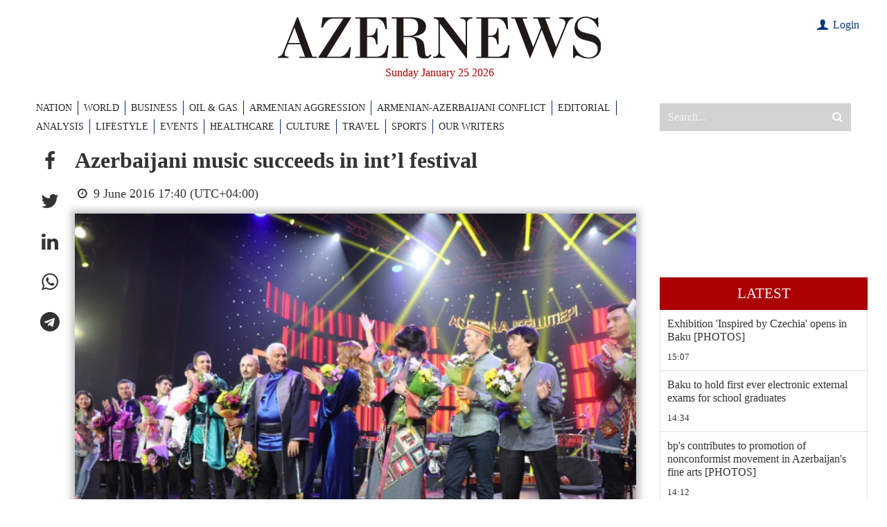

--- FILE ---
content_type: text/html; charset=utf-8
request_url: https://www.google.com/recaptcha/api2/anchor?ar=1&k=6LfSN3YiAAAAAOFxvmOlzTL3__nZ2cXx9rP4izIa&co=aHR0cHM6Ly93d3cuYXplcm5ld3MuYXo6NDQz&hl=en&v=PoyoqOPhxBO7pBk68S4YbpHZ&size=invisible&anchor-ms=20000&execute-ms=30000&cb=q57n0cwu4lqf
body_size: 48852
content:
<!DOCTYPE HTML><html dir="ltr" lang="en"><head><meta http-equiv="Content-Type" content="text/html; charset=UTF-8">
<meta http-equiv="X-UA-Compatible" content="IE=edge">
<title>reCAPTCHA</title>
<style type="text/css">
/* cyrillic-ext */
@font-face {
  font-family: 'Roboto';
  font-style: normal;
  font-weight: 400;
  font-stretch: 100%;
  src: url(//fonts.gstatic.com/s/roboto/v48/KFO7CnqEu92Fr1ME7kSn66aGLdTylUAMa3GUBHMdazTgWw.woff2) format('woff2');
  unicode-range: U+0460-052F, U+1C80-1C8A, U+20B4, U+2DE0-2DFF, U+A640-A69F, U+FE2E-FE2F;
}
/* cyrillic */
@font-face {
  font-family: 'Roboto';
  font-style: normal;
  font-weight: 400;
  font-stretch: 100%;
  src: url(//fonts.gstatic.com/s/roboto/v48/KFO7CnqEu92Fr1ME7kSn66aGLdTylUAMa3iUBHMdazTgWw.woff2) format('woff2');
  unicode-range: U+0301, U+0400-045F, U+0490-0491, U+04B0-04B1, U+2116;
}
/* greek-ext */
@font-face {
  font-family: 'Roboto';
  font-style: normal;
  font-weight: 400;
  font-stretch: 100%;
  src: url(//fonts.gstatic.com/s/roboto/v48/KFO7CnqEu92Fr1ME7kSn66aGLdTylUAMa3CUBHMdazTgWw.woff2) format('woff2');
  unicode-range: U+1F00-1FFF;
}
/* greek */
@font-face {
  font-family: 'Roboto';
  font-style: normal;
  font-weight: 400;
  font-stretch: 100%;
  src: url(//fonts.gstatic.com/s/roboto/v48/KFO7CnqEu92Fr1ME7kSn66aGLdTylUAMa3-UBHMdazTgWw.woff2) format('woff2');
  unicode-range: U+0370-0377, U+037A-037F, U+0384-038A, U+038C, U+038E-03A1, U+03A3-03FF;
}
/* math */
@font-face {
  font-family: 'Roboto';
  font-style: normal;
  font-weight: 400;
  font-stretch: 100%;
  src: url(//fonts.gstatic.com/s/roboto/v48/KFO7CnqEu92Fr1ME7kSn66aGLdTylUAMawCUBHMdazTgWw.woff2) format('woff2');
  unicode-range: U+0302-0303, U+0305, U+0307-0308, U+0310, U+0312, U+0315, U+031A, U+0326-0327, U+032C, U+032F-0330, U+0332-0333, U+0338, U+033A, U+0346, U+034D, U+0391-03A1, U+03A3-03A9, U+03B1-03C9, U+03D1, U+03D5-03D6, U+03F0-03F1, U+03F4-03F5, U+2016-2017, U+2034-2038, U+203C, U+2040, U+2043, U+2047, U+2050, U+2057, U+205F, U+2070-2071, U+2074-208E, U+2090-209C, U+20D0-20DC, U+20E1, U+20E5-20EF, U+2100-2112, U+2114-2115, U+2117-2121, U+2123-214F, U+2190, U+2192, U+2194-21AE, U+21B0-21E5, U+21F1-21F2, U+21F4-2211, U+2213-2214, U+2216-22FF, U+2308-230B, U+2310, U+2319, U+231C-2321, U+2336-237A, U+237C, U+2395, U+239B-23B7, U+23D0, U+23DC-23E1, U+2474-2475, U+25AF, U+25B3, U+25B7, U+25BD, U+25C1, U+25CA, U+25CC, U+25FB, U+266D-266F, U+27C0-27FF, U+2900-2AFF, U+2B0E-2B11, U+2B30-2B4C, U+2BFE, U+3030, U+FF5B, U+FF5D, U+1D400-1D7FF, U+1EE00-1EEFF;
}
/* symbols */
@font-face {
  font-family: 'Roboto';
  font-style: normal;
  font-weight: 400;
  font-stretch: 100%;
  src: url(//fonts.gstatic.com/s/roboto/v48/KFO7CnqEu92Fr1ME7kSn66aGLdTylUAMaxKUBHMdazTgWw.woff2) format('woff2');
  unicode-range: U+0001-000C, U+000E-001F, U+007F-009F, U+20DD-20E0, U+20E2-20E4, U+2150-218F, U+2190, U+2192, U+2194-2199, U+21AF, U+21E6-21F0, U+21F3, U+2218-2219, U+2299, U+22C4-22C6, U+2300-243F, U+2440-244A, U+2460-24FF, U+25A0-27BF, U+2800-28FF, U+2921-2922, U+2981, U+29BF, U+29EB, U+2B00-2BFF, U+4DC0-4DFF, U+FFF9-FFFB, U+10140-1018E, U+10190-1019C, U+101A0, U+101D0-101FD, U+102E0-102FB, U+10E60-10E7E, U+1D2C0-1D2D3, U+1D2E0-1D37F, U+1F000-1F0FF, U+1F100-1F1AD, U+1F1E6-1F1FF, U+1F30D-1F30F, U+1F315, U+1F31C, U+1F31E, U+1F320-1F32C, U+1F336, U+1F378, U+1F37D, U+1F382, U+1F393-1F39F, U+1F3A7-1F3A8, U+1F3AC-1F3AF, U+1F3C2, U+1F3C4-1F3C6, U+1F3CA-1F3CE, U+1F3D4-1F3E0, U+1F3ED, U+1F3F1-1F3F3, U+1F3F5-1F3F7, U+1F408, U+1F415, U+1F41F, U+1F426, U+1F43F, U+1F441-1F442, U+1F444, U+1F446-1F449, U+1F44C-1F44E, U+1F453, U+1F46A, U+1F47D, U+1F4A3, U+1F4B0, U+1F4B3, U+1F4B9, U+1F4BB, U+1F4BF, U+1F4C8-1F4CB, U+1F4D6, U+1F4DA, U+1F4DF, U+1F4E3-1F4E6, U+1F4EA-1F4ED, U+1F4F7, U+1F4F9-1F4FB, U+1F4FD-1F4FE, U+1F503, U+1F507-1F50B, U+1F50D, U+1F512-1F513, U+1F53E-1F54A, U+1F54F-1F5FA, U+1F610, U+1F650-1F67F, U+1F687, U+1F68D, U+1F691, U+1F694, U+1F698, U+1F6AD, U+1F6B2, U+1F6B9-1F6BA, U+1F6BC, U+1F6C6-1F6CF, U+1F6D3-1F6D7, U+1F6E0-1F6EA, U+1F6F0-1F6F3, U+1F6F7-1F6FC, U+1F700-1F7FF, U+1F800-1F80B, U+1F810-1F847, U+1F850-1F859, U+1F860-1F887, U+1F890-1F8AD, U+1F8B0-1F8BB, U+1F8C0-1F8C1, U+1F900-1F90B, U+1F93B, U+1F946, U+1F984, U+1F996, U+1F9E9, U+1FA00-1FA6F, U+1FA70-1FA7C, U+1FA80-1FA89, U+1FA8F-1FAC6, U+1FACE-1FADC, U+1FADF-1FAE9, U+1FAF0-1FAF8, U+1FB00-1FBFF;
}
/* vietnamese */
@font-face {
  font-family: 'Roboto';
  font-style: normal;
  font-weight: 400;
  font-stretch: 100%;
  src: url(//fonts.gstatic.com/s/roboto/v48/KFO7CnqEu92Fr1ME7kSn66aGLdTylUAMa3OUBHMdazTgWw.woff2) format('woff2');
  unicode-range: U+0102-0103, U+0110-0111, U+0128-0129, U+0168-0169, U+01A0-01A1, U+01AF-01B0, U+0300-0301, U+0303-0304, U+0308-0309, U+0323, U+0329, U+1EA0-1EF9, U+20AB;
}
/* latin-ext */
@font-face {
  font-family: 'Roboto';
  font-style: normal;
  font-weight: 400;
  font-stretch: 100%;
  src: url(//fonts.gstatic.com/s/roboto/v48/KFO7CnqEu92Fr1ME7kSn66aGLdTylUAMa3KUBHMdazTgWw.woff2) format('woff2');
  unicode-range: U+0100-02BA, U+02BD-02C5, U+02C7-02CC, U+02CE-02D7, U+02DD-02FF, U+0304, U+0308, U+0329, U+1D00-1DBF, U+1E00-1E9F, U+1EF2-1EFF, U+2020, U+20A0-20AB, U+20AD-20C0, U+2113, U+2C60-2C7F, U+A720-A7FF;
}
/* latin */
@font-face {
  font-family: 'Roboto';
  font-style: normal;
  font-weight: 400;
  font-stretch: 100%;
  src: url(//fonts.gstatic.com/s/roboto/v48/KFO7CnqEu92Fr1ME7kSn66aGLdTylUAMa3yUBHMdazQ.woff2) format('woff2');
  unicode-range: U+0000-00FF, U+0131, U+0152-0153, U+02BB-02BC, U+02C6, U+02DA, U+02DC, U+0304, U+0308, U+0329, U+2000-206F, U+20AC, U+2122, U+2191, U+2193, U+2212, U+2215, U+FEFF, U+FFFD;
}
/* cyrillic-ext */
@font-face {
  font-family: 'Roboto';
  font-style: normal;
  font-weight: 500;
  font-stretch: 100%;
  src: url(//fonts.gstatic.com/s/roboto/v48/KFO7CnqEu92Fr1ME7kSn66aGLdTylUAMa3GUBHMdazTgWw.woff2) format('woff2');
  unicode-range: U+0460-052F, U+1C80-1C8A, U+20B4, U+2DE0-2DFF, U+A640-A69F, U+FE2E-FE2F;
}
/* cyrillic */
@font-face {
  font-family: 'Roboto';
  font-style: normal;
  font-weight: 500;
  font-stretch: 100%;
  src: url(//fonts.gstatic.com/s/roboto/v48/KFO7CnqEu92Fr1ME7kSn66aGLdTylUAMa3iUBHMdazTgWw.woff2) format('woff2');
  unicode-range: U+0301, U+0400-045F, U+0490-0491, U+04B0-04B1, U+2116;
}
/* greek-ext */
@font-face {
  font-family: 'Roboto';
  font-style: normal;
  font-weight: 500;
  font-stretch: 100%;
  src: url(//fonts.gstatic.com/s/roboto/v48/KFO7CnqEu92Fr1ME7kSn66aGLdTylUAMa3CUBHMdazTgWw.woff2) format('woff2');
  unicode-range: U+1F00-1FFF;
}
/* greek */
@font-face {
  font-family: 'Roboto';
  font-style: normal;
  font-weight: 500;
  font-stretch: 100%;
  src: url(//fonts.gstatic.com/s/roboto/v48/KFO7CnqEu92Fr1ME7kSn66aGLdTylUAMa3-UBHMdazTgWw.woff2) format('woff2');
  unicode-range: U+0370-0377, U+037A-037F, U+0384-038A, U+038C, U+038E-03A1, U+03A3-03FF;
}
/* math */
@font-face {
  font-family: 'Roboto';
  font-style: normal;
  font-weight: 500;
  font-stretch: 100%;
  src: url(//fonts.gstatic.com/s/roboto/v48/KFO7CnqEu92Fr1ME7kSn66aGLdTylUAMawCUBHMdazTgWw.woff2) format('woff2');
  unicode-range: U+0302-0303, U+0305, U+0307-0308, U+0310, U+0312, U+0315, U+031A, U+0326-0327, U+032C, U+032F-0330, U+0332-0333, U+0338, U+033A, U+0346, U+034D, U+0391-03A1, U+03A3-03A9, U+03B1-03C9, U+03D1, U+03D5-03D6, U+03F0-03F1, U+03F4-03F5, U+2016-2017, U+2034-2038, U+203C, U+2040, U+2043, U+2047, U+2050, U+2057, U+205F, U+2070-2071, U+2074-208E, U+2090-209C, U+20D0-20DC, U+20E1, U+20E5-20EF, U+2100-2112, U+2114-2115, U+2117-2121, U+2123-214F, U+2190, U+2192, U+2194-21AE, U+21B0-21E5, U+21F1-21F2, U+21F4-2211, U+2213-2214, U+2216-22FF, U+2308-230B, U+2310, U+2319, U+231C-2321, U+2336-237A, U+237C, U+2395, U+239B-23B7, U+23D0, U+23DC-23E1, U+2474-2475, U+25AF, U+25B3, U+25B7, U+25BD, U+25C1, U+25CA, U+25CC, U+25FB, U+266D-266F, U+27C0-27FF, U+2900-2AFF, U+2B0E-2B11, U+2B30-2B4C, U+2BFE, U+3030, U+FF5B, U+FF5D, U+1D400-1D7FF, U+1EE00-1EEFF;
}
/* symbols */
@font-face {
  font-family: 'Roboto';
  font-style: normal;
  font-weight: 500;
  font-stretch: 100%;
  src: url(//fonts.gstatic.com/s/roboto/v48/KFO7CnqEu92Fr1ME7kSn66aGLdTylUAMaxKUBHMdazTgWw.woff2) format('woff2');
  unicode-range: U+0001-000C, U+000E-001F, U+007F-009F, U+20DD-20E0, U+20E2-20E4, U+2150-218F, U+2190, U+2192, U+2194-2199, U+21AF, U+21E6-21F0, U+21F3, U+2218-2219, U+2299, U+22C4-22C6, U+2300-243F, U+2440-244A, U+2460-24FF, U+25A0-27BF, U+2800-28FF, U+2921-2922, U+2981, U+29BF, U+29EB, U+2B00-2BFF, U+4DC0-4DFF, U+FFF9-FFFB, U+10140-1018E, U+10190-1019C, U+101A0, U+101D0-101FD, U+102E0-102FB, U+10E60-10E7E, U+1D2C0-1D2D3, U+1D2E0-1D37F, U+1F000-1F0FF, U+1F100-1F1AD, U+1F1E6-1F1FF, U+1F30D-1F30F, U+1F315, U+1F31C, U+1F31E, U+1F320-1F32C, U+1F336, U+1F378, U+1F37D, U+1F382, U+1F393-1F39F, U+1F3A7-1F3A8, U+1F3AC-1F3AF, U+1F3C2, U+1F3C4-1F3C6, U+1F3CA-1F3CE, U+1F3D4-1F3E0, U+1F3ED, U+1F3F1-1F3F3, U+1F3F5-1F3F7, U+1F408, U+1F415, U+1F41F, U+1F426, U+1F43F, U+1F441-1F442, U+1F444, U+1F446-1F449, U+1F44C-1F44E, U+1F453, U+1F46A, U+1F47D, U+1F4A3, U+1F4B0, U+1F4B3, U+1F4B9, U+1F4BB, U+1F4BF, U+1F4C8-1F4CB, U+1F4D6, U+1F4DA, U+1F4DF, U+1F4E3-1F4E6, U+1F4EA-1F4ED, U+1F4F7, U+1F4F9-1F4FB, U+1F4FD-1F4FE, U+1F503, U+1F507-1F50B, U+1F50D, U+1F512-1F513, U+1F53E-1F54A, U+1F54F-1F5FA, U+1F610, U+1F650-1F67F, U+1F687, U+1F68D, U+1F691, U+1F694, U+1F698, U+1F6AD, U+1F6B2, U+1F6B9-1F6BA, U+1F6BC, U+1F6C6-1F6CF, U+1F6D3-1F6D7, U+1F6E0-1F6EA, U+1F6F0-1F6F3, U+1F6F7-1F6FC, U+1F700-1F7FF, U+1F800-1F80B, U+1F810-1F847, U+1F850-1F859, U+1F860-1F887, U+1F890-1F8AD, U+1F8B0-1F8BB, U+1F8C0-1F8C1, U+1F900-1F90B, U+1F93B, U+1F946, U+1F984, U+1F996, U+1F9E9, U+1FA00-1FA6F, U+1FA70-1FA7C, U+1FA80-1FA89, U+1FA8F-1FAC6, U+1FACE-1FADC, U+1FADF-1FAE9, U+1FAF0-1FAF8, U+1FB00-1FBFF;
}
/* vietnamese */
@font-face {
  font-family: 'Roboto';
  font-style: normal;
  font-weight: 500;
  font-stretch: 100%;
  src: url(//fonts.gstatic.com/s/roboto/v48/KFO7CnqEu92Fr1ME7kSn66aGLdTylUAMa3OUBHMdazTgWw.woff2) format('woff2');
  unicode-range: U+0102-0103, U+0110-0111, U+0128-0129, U+0168-0169, U+01A0-01A1, U+01AF-01B0, U+0300-0301, U+0303-0304, U+0308-0309, U+0323, U+0329, U+1EA0-1EF9, U+20AB;
}
/* latin-ext */
@font-face {
  font-family: 'Roboto';
  font-style: normal;
  font-weight: 500;
  font-stretch: 100%;
  src: url(//fonts.gstatic.com/s/roboto/v48/KFO7CnqEu92Fr1ME7kSn66aGLdTylUAMa3KUBHMdazTgWw.woff2) format('woff2');
  unicode-range: U+0100-02BA, U+02BD-02C5, U+02C7-02CC, U+02CE-02D7, U+02DD-02FF, U+0304, U+0308, U+0329, U+1D00-1DBF, U+1E00-1E9F, U+1EF2-1EFF, U+2020, U+20A0-20AB, U+20AD-20C0, U+2113, U+2C60-2C7F, U+A720-A7FF;
}
/* latin */
@font-face {
  font-family: 'Roboto';
  font-style: normal;
  font-weight: 500;
  font-stretch: 100%;
  src: url(//fonts.gstatic.com/s/roboto/v48/KFO7CnqEu92Fr1ME7kSn66aGLdTylUAMa3yUBHMdazQ.woff2) format('woff2');
  unicode-range: U+0000-00FF, U+0131, U+0152-0153, U+02BB-02BC, U+02C6, U+02DA, U+02DC, U+0304, U+0308, U+0329, U+2000-206F, U+20AC, U+2122, U+2191, U+2193, U+2212, U+2215, U+FEFF, U+FFFD;
}
/* cyrillic-ext */
@font-face {
  font-family: 'Roboto';
  font-style: normal;
  font-weight: 900;
  font-stretch: 100%;
  src: url(//fonts.gstatic.com/s/roboto/v48/KFO7CnqEu92Fr1ME7kSn66aGLdTylUAMa3GUBHMdazTgWw.woff2) format('woff2');
  unicode-range: U+0460-052F, U+1C80-1C8A, U+20B4, U+2DE0-2DFF, U+A640-A69F, U+FE2E-FE2F;
}
/* cyrillic */
@font-face {
  font-family: 'Roboto';
  font-style: normal;
  font-weight: 900;
  font-stretch: 100%;
  src: url(//fonts.gstatic.com/s/roboto/v48/KFO7CnqEu92Fr1ME7kSn66aGLdTylUAMa3iUBHMdazTgWw.woff2) format('woff2');
  unicode-range: U+0301, U+0400-045F, U+0490-0491, U+04B0-04B1, U+2116;
}
/* greek-ext */
@font-face {
  font-family: 'Roboto';
  font-style: normal;
  font-weight: 900;
  font-stretch: 100%;
  src: url(//fonts.gstatic.com/s/roboto/v48/KFO7CnqEu92Fr1ME7kSn66aGLdTylUAMa3CUBHMdazTgWw.woff2) format('woff2');
  unicode-range: U+1F00-1FFF;
}
/* greek */
@font-face {
  font-family: 'Roboto';
  font-style: normal;
  font-weight: 900;
  font-stretch: 100%;
  src: url(//fonts.gstatic.com/s/roboto/v48/KFO7CnqEu92Fr1ME7kSn66aGLdTylUAMa3-UBHMdazTgWw.woff2) format('woff2');
  unicode-range: U+0370-0377, U+037A-037F, U+0384-038A, U+038C, U+038E-03A1, U+03A3-03FF;
}
/* math */
@font-face {
  font-family: 'Roboto';
  font-style: normal;
  font-weight: 900;
  font-stretch: 100%;
  src: url(//fonts.gstatic.com/s/roboto/v48/KFO7CnqEu92Fr1ME7kSn66aGLdTylUAMawCUBHMdazTgWw.woff2) format('woff2');
  unicode-range: U+0302-0303, U+0305, U+0307-0308, U+0310, U+0312, U+0315, U+031A, U+0326-0327, U+032C, U+032F-0330, U+0332-0333, U+0338, U+033A, U+0346, U+034D, U+0391-03A1, U+03A3-03A9, U+03B1-03C9, U+03D1, U+03D5-03D6, U+03F0-03F1, U+03F4-03F5, U+2016-2017, U+2034-2038, U+203C, U+2040, U+2043, U+2047, U+2050, U+2057, U+205F, U+2070-2071, U+2074-208E, U+2090-209C, U+20D0-20DC, U+20E1, U+20E5-20EF, U+2100-2112, U+2114-2115, U+2117-2121, U+2123-214F, U+2190, U+2192, U+2194-21AE, U+21B0-21E5, U+21F1-21F2, U+21F4-2211, U+2213-2214, U+2216-22FF, U+2308-230B, U+2310, U+2319, U+231C-2321, U+2336-237A, U+237C, U+2395, U+239B-23B7, U+23D0, U+23DC-23E1, U+2474-2475, U+25AF, U+25B3, U+25B7, U+25BD, U+25C1, U+25CA, U+25CC, U+25FB, U+266D-266F, U+27C0-27FF, U+2900-2AFF, U+2B0E-2B11, U+2B30-2B4C, U+2BFE, U+3030, U+FF5B, U+FF5D, U+1D400-1D7FF, U+1EE00-1EEFF;
}
/* symbols */
@font-face {
  font-family: 'Roboto';
  font-style: normal;
  font-weight: 900;
  font-stretch: 100%;
  src: url(//fonts.gstatic.com/s/roboto/v48/KFO7CnqEu92Fr1ME7kSn66aGLdTylUAMaxKUBHMdazTgWw.woff2) format('woff2');
  unicode-range: U+0001-000C, U+000E-001F, U+007F-009F, U+20DD-20E0, U+20E2-20E4, U+2150-218F, U+2190, U+2192, U+2194-2199, U+21AF, U+21E6-21F0, U+21F3, U+2218-2219, U+2299, U+22C4-22C6, U+2300-243F, U+2440-244A, U+2460-24FF, U+25A0-27BF, U+2800-28FF, U+2921-2922, U+2981, U+29BF, U+29EB, U+2B00-2BFF, U+4DC0-4DFF, U+FFF9-FFFB, U+10140-1018E, U+10190-1019C, U+101A0, U+101D0-101FD, U+102E0-102FB, U+10E60-10E7E, U+1D2C0-1D2D3, U+1D2E0-1D37F, U+1F000-1F0FF, U+1F100-1F1AD, U+1F1E6-1F1FF, U+1F30D-1F30F, U+1F315, U+1F31C, U+1F31E, U+1F320-1F32C, U+1F336, U+1F378, U+1F37D, U+1F382, U+1F393-1F39F, U+1F3A7-1F3A8, U+1F3AC-1F3AF, U+1F3C2, U+1F3C4-1F3C6, U+1F3CA-1F3CE, U+1F3D4-1F3E0, U+1F3ED, U+1F3F1-1F3F3, U+1F3F5-1F3F7, U+1F408, U+1F415, U+1F41F, U+1F426, U+1F43F, U+1F441-1F442, U+1F444, U+1F446-1F449, U+1F44C-1F44E, U+1F453, U+1F46A, U+1F47D, U+1F4A3, U+1F4B0, U+1F4B3, U+1F4B9, U+1F4BB, U+1F4BF, U+1F4C8-1F4CB, U+1F4D6, U+1F4DA, U+1F4DF, U+1F4E3-1F4E6, U+1F4EA-1F4ED, U+1F4F7, U+1F4F9-1F4FB, U+1F4FD-1F4FE, U+1F503, U+1F507-1F50B, U+1F50D, U+1F512-1F513, U+1F53E-1F54A, U+1F54F-1F5FA, U+1F610, U+1F650-1F67F, U+1F687, U+1F68D, U+1F691, U+1F694, U+1F698, U+1F6AD, U+1F6B2, U+1F6B9-1F6BA, U+1F6BC, U+1F6C6-1F6CF, U+1F6D3-1F6D7, U+1F6E0-1F6EA, U+1F6F0-1F6F3, U+1F6F7-1F6FC, U+1F700-1F7FF, U+1F800-1F80B, U+1F810-1F847, U+1F850-1F859, U+1F860-1F887, U+1F890-1F8AD, U+1F8B0-1F8BB, U+1F8C0-1F8C1, U+1F900-1F90B, U+1F93B, U+1F946, U+1F984, U+1F996, U+1F9E9, U+1FA00-1FA6F, U+1FA70-1FA7C, U+1FA80-1FA89, U+1FA8F-1FAC6, U+1FACE-1FADC, U+1FADF-1FAE9, U+1FAF0-1FAF8, U+1FB00-1FBFF;
}
/* vietnamese */
@font-face {
  font-family: 'Roboto';
  font-style: normal;
  font-weight: 900;
  font-stretch: 100%;
  src: url(//fonts.gstatic.com/s/roboto/v48/KFO7CnqEu92Fr1ME7kSn66aGLdTylUAMa3OUBHMdazTgWw.woff2) format('woff2');
  unicode-range: U+0102-0103, U+0110-0111, U+0128-0129, U+0168-0169, U+01A0-01A1, U+01AF-01B0, U+0300-0301, U+0303-0304, U+0308-0309, U+0323, U+0329, U+1EA0-1EF9, U+20AB;
}
/* latin-ext */
@font-face {
  font-family: 'Roboto';
  font-style: normal;
  font-weight: 900;
  font-stretch: 100%;
  src: url(//fonts.gstatic.com/s/roboto/v48/KFO7CnqEu92Fr1ME7kSn66aGLdTylUAMa3KUBHMdazTgWw.woff2) format('woff2');
  unicode-range: U+0100-02BA, U+02BD-02C5, U+02C7-02CC, U+02CE-02D7, U+02DD-02FF, U+0304, U+0308, U+0329, U+1D00-1DBF, U+1E00-1E9F, U+1EF2-1EFF, U+2020, U+20A0-20AB, U+20AD-20C0, U+2113, U+2C60-2C7F, U+A720-A7FF;
}
/* latin */
@font-face {
  font-family: 'Roboto';
  font-style: normal;
  font-weight: 900;
  font-stretch: 100%;
  src: url(//fonts.gstatic.com/s/roboto/v48/KFO7CnqEu92Fr1ME7kSn66aGLdTylUAMa3yUBHMdazQ.woff2) format('woff2');
  unicode-range: U+0000-00FF, U+0131, U+0152-0153, U+02BB-02BC, U+02C6, U+02DA, U+02DC, U+0304, U+0308, U+0329, U+2000-206F, U+20AC, U+2122, U+2191, U+2193, U+2212, U+2215, U+FEFF, U+FFFD;
}

</style>
<link rel="stylesheet" type="text/css" href="https://www.gstatic.com/recaptcha/releases/PoyoqOPhxBO7pBk68S4YbpHZ/styles__ltr.css">
<script nonce="yFoVUrAW4AZlKj3zy4RDuw" type="text/javascript">window['__recaptcha_api'] = 'https://www.google.com/recaptcha/api2/';</script>
<script type="text/javascript" src="https://www.gstatic.com/recaptcha/releases/PoyoqOPhxBO7pBk68S4YbpHZ/recaptcha__en.js" nonce="yFoVUrAW4AZlKj3zy4RDuw">
      
    </script></head>
<body><div id="rc-anchor-alert" class="rc-anchor-alert"></div>
<input type="hidden" id="recaptcha-token" value="[base64]">
<script type="text/javascript" nonce="yFoVUrAW4AZlKj3zy4RDuw">
      recaptcha.anchor.Main.init("[\x22ainput\x22,[\x22bgdata\x22,\x22\x22,\[base64]/[base64]/[base64]/[base64]/[base64]/[base64]/KGcoTywyNTMsTy5PKSxVRyhPLEMpKTpnKE8sMjUzLEMpLE8pKSxsKSksTykpfSxieT1mdW5jdGlvbihDLE8sdSxsKXtmb3IobD0odT1SKEMpLDApO08+MDtPLS0pbD1sPDw4fFooQyk7ZyhDLHUsbCl9LFVHPWZ1bmN0aW9uKEMsTyl7Qy5pLmxlbmd0aD4xMDQ/[base64]/[base64]/[base64]/[base64]/[base64]/[base64]/[base64]\\u003d\x22,\[base64]\x22,\x22dMOfwoPDmcKiL8OKwqHDnMKHw7vCgEPDl8ORBmlBUkbCmnJnwq5ewpMsw4fCnVFOIcKvfcOrA8OQwrE0T8OnwqrCuMKnBiLDvcK/w5kYNcKUXWJdwoBXO8OCRjI3Slcjw5s/[base64]/O3nDiMOWwrE6WUvDlsORMiXClcKFSwjDm8KJwpBlwqbDilLDmQpfw6swNcOYwrxPw5V0MsOxR0gRYksQTsOWeVoBeMOWw7kTXATDmF/[base64]/[base64]/w6PDiMOJw5HCrFLDswXDjsOecMKdFRdmR0bDhA/Dl8KkA2deUwpIL27Cqyt5dXkSw5fCs8KDPsKePwsJw6zDt1DDhwTCgcOew7XCnzQqdsOkwoszSMKdSQ3CmF7CisK7wrhzwoLDkmnCqsKIRFMPw43DvMO4b8O2IMO+wpLDpnfCqWAOQVzCrcOOwpDDo8KmJl7DicOrwrfCuVpQfFHCrsOvEcKuPWfDr8OEHMOBFl/DlMONMsKNfwPDu8KxL8OTw5AUw61WwofCg8OyF8KEw4E4w5psWlHCusOBVMKdwqDCjsOIwp1tw7TCpcO/dWA9woPDicOEwoFNw5nDhcKXw5sRwobCt2TDskd8KBdQwolBwprCs07CrAXCtmFJRmEGRsOvNsODwofCsizDpynCiMOOblwdXsKjcCkTw6wRdURUwrILwrzCu8K6w7DCv8OUTBx+w6XCuMOZw4VfJcKMFC7DncOcw7gXwrQReCPCg8O2BAR2ASvDkx/[base64]/wp7Dq3R1wodYTcKpYsKxAi19wqXCnMO+SEAxYDbCoMOCaTbCr8KUay01Jgd8woZBDH7CtsKjecK2wqlfwojDvsKRe2bCumZlWRQNAMO+wr/CjGjCtMOswp8bEXQzwrI2K8OMM8ObwpM8c2oYMMKZw7ENQW1aHlLCogXDlMKPIMONw5gaw6d5d8O2w4pxDMKWw5k/Rm7CisK7Q8KTw5rDnsOzw7HDkSXDiMKUw4gmCcOOZsOLYwfCiRnCncKcBBTDjMKCP8KbHl3DrsOnJhwSw5XDgcOMF8OmMh/Co2XDqcOvwrHCgkcKZnkhwq4nwrwmw4/Do3nDrcKJwrrDmBoCGBoQwo0MKQk6Tj3CkMOOPcKVAU9xNDnDk8KNGknDvsKdXRzDvsOSCcOUwoM9wpAaVhnCiMOSwr/DusOow63Dv8OGw47Cq8OGwpvCnsKWFcOAVyjCk2TCjMOpGsK/[base64]/DnAIXLsOEw6zCiHQEOsOgwoTDgcOeDMKgw6/Ds8Oqw6ZaVV5twpIkLsK5w6jDrTcIwpnDqA/CrRbDsMKcw5MxQsKSwqdgAz9mwp7DiFlud2s5YMKldMO1TyDCvl/[base64]/CtsKCQDPCg8Kqw5fDn28NKEvCp8K8wp59WUt6RsOqw4/CnsOTHl8ZwpHCvcK6w7/CtsK1w5lsJMOKO8Orw5kwwqrCuF9yTCJWGsO4dHzCnMOTaFBCw67CiMKLw4ENPhPCmnvCo8KgKMOOUSvCqTtRw4AgMX7CkMOVUMOMK0FkfcK4E3ZYwrcyw4HChcOITA7Ch39Hw6fDjsO7wrMZwrHDkcOWwr/DgXTDvzl6wqXCr8OlwqchLE9ew5VSw6wWw7vCg1ZVQVzCkjTDujdpFQExNcOyWmcTwpwwfwF1awrDuGYPwqvDrcK0w4Z2OQ3DnEokwoYjw5/CsX9rf8KDZxF6wq0+FcOew48ww6PCk10pwoTDu8OHeDzDnALDmkRtwpUbLMOcw4oEwq/DpsKuw5bCuj0aRMK0CMKtEDPCvFDDpcKHwq44YcOTw45sTcOSw4cZwpVnOMONWmnDtmPCiMKOBgEWw5A/OS/DgQBrworCrsOPQ8KbQcOyOMOYwpbClsOVwrwBw5p2cgXDnlRjaWtUw7ZWVsKlwpxWwoHDlwM7f8OOFwlqcsO0wpLDoAxwwrNycmfDlQ7DhCnDtULCocKILcKYw7M8TBk0w5VEwqZRwqJJcFDCmsOnSCjDqx5VUMOOw57CuiAEcn/DhXvCo8Kpw7URwpIEchY5fMOGwqt2w7Vzw7BBSgA9ZMOpwrtpw4XDlMOJCcOyfFF1XsO3IA9JdjbDg8O1HMOOE8OLeMKYw4TCu8OHw6oEw5wzw7zDmGpmWXhQwqDDs8KawrJOw50tf3Qxw4jDhEbDqMOMX0PCg8Kpw4/CujHDqiTDmMK+C8OvbcO3ZMKLwrVRwpR+SkDCk8O/WMOvUwhzRcOGAMKWw6bCvsOBw7ZtRz/[base64]/Cp37DhsKbTHnCv8O/XBQiZ8OGwpRxZ1rDpwbCsjDDqcOcBFPCj8KNwoUHLEZAHnbCphrCtcOmUxZRw7gPAnLDr8Ogw5NNw65nTMK7wo9bwrDCt8ODwpkWbF0lCBDChcO8IxfChcOxw4XCmsOEwo0WGMKOLi5Qf0bDlsO/w6osEVfCvMKWwrJyXhtuwqk4NX7DmQTDt085wp7CvXXCosKrRcOHw5c/wpYXZhRYRQlIwrbDlR9QwrjCnTjDiHY5WSbDgMKxYxDCvMORasOFwoc1wr/Cl0lzwr4dwqxow4XDsMKEUG3ClsO8wq7DgivCg8OPw4nDicO2WMKpw4HCtzI/FsKXw6ZDNjsWw5vDvWbDoG0qV1jDkTXDoUBkasOtNTMEwrAuw7NCwqfCgS/[base64]/ChhfDsMOfwoZLw6bDvMKoEcKCAsOSDiLCrywhw6fCsMKhwqrDhcO3GsOKJy8/wrZ9H1/DhsOswrJqw6fDhW7DnnLCj8ORS8K5w5wHw4sIWFPCsXfDhBJpKxLCrmfDlcKcAxTDolt9w4TCksOOw77CiGhkw7l8OEHCnAsHw5PDisOsJ8O1ZSseD0bCnAvCr8OkwqnDpcOuwo/DpsO3wqJ7w6fCnsKhRTgewphPwpnClyvDl8OEw6J7WsO3w402E8K4w4Now7MXDgPDpsKAKsOuVMOHwrnCpMOFwotdR3wGw4LDn2RLalLCn8OlEUF0wqzDrcKVwoA5EsOHHG0aHcKxJsOawofCjsKtLsKLwoDCrcKYbcKOGsOKcC9fw4Y/TxszZ8OiLwdxXSTCn8Kqw70CUVJofcKKw6bCj20vCwJWK8Kfw7PCrsOMwqHDucKUKMO/wpLDn8OKSCXCncKAw6rDhsKbwpJjIMONwrDCoX/DhC7ClMOcwqXDunbDr2kxCVlLw4oaM8O1BcKFw4YPw581wrLDscOVw6Euw6nDqmktw489GMKAICvDjApGw4RmwrdTayDDoSwSw7cLcsOswrAAMsO9woQMw7N7UMKCG1pFIcK4XsKNJxsEw79XX1fDpcOMFcKJw63CgQLDnF/DlsKaw5/Dh1pMe8Onw4zCmsOGbcOEwrZ2woHDssO3X8KRQcKNw6PDlsO2ZGg0wo4dDcO/[base64]/DlF/CqUjCrT1NwrzDkUnCtcOQPsKMDxtfFyrCv8KzwoQ7w79YwoAVw4nDvMKLL8KfdMK+w7RMaQ5AU8KlZFoNwoYnME8/woc7wrBMQB44KS9IwrfDmj/DgDLDh8Ouwqkyw6nCpgPCgMOJG3vDg2x6wpDChGJBTz3Dnwxjw6rDmg07wpXCncOyw4XDoSfCkCnCvVZ0SjZrw5/[base64]/Dm8KHwpHDsxfCjcOgfibDoX3CjgXDpyvCoMOlF8OnQcKWw4nCscKHZhbCqMODw487cT/CtsO3f8OXDMOsfcK2QErClUzDmynDtms4f3JfVms/wrQuwoLCiQTDpcKjVnEOBCLDlcKew6Q1wp1+cAfCqsORwqvDgMO+w5XCnS/DvsO9w7Y+wqbDgMKjw6JMUBzCmcOXQsKFYMO+Q8K+TsKEKsKzLydbU0fDk1fCrMK2f3vCp8K9w4bCu8Orw6LDpiDCsyFFw6TCn18aVS/Du3cXw6zCpT/DqBMKOiLDhhtnKcKiw7wlBFHCvMOyCsOYwp/Cg8KMw6/CtsOjwooawolHwr3DrSVsO3QxLsK3wrBXw5lvwrI1wojCm8KHG8KYA8OxU1BCUHYCwpgGLcKLKsOpXMO/w7Esw4IIw5HCvA8RfsO7w6PDoMOJwr8Ewp3ClH/DpMOybsK1IGYWdSbClcOzw5vDqsKmwrjCoiTChk8TwpQAQsK+wrHCuj/CpsKIW8KcaCDCicO6WV1ewpDDv8KoXWfCmwwiwo/CjFcuD3hlPhtmw6c+IDhuw4/CsjIWe23DiX7CvMOewocxwqnDhsOfRMODwp8ww77CnB00wqXDuGnCr1dlw4luw7ZfQcKZNcOPecKfw4hWwo3CnQViw6/DpENvw58mwo5YPMOrwp8kMsKecsKzwpNvAMKgDVLClQXCl8Odw7oBJ8OswqrDiETDocOCdcOQIsOcwpcpAGBxw71Tw63CncOMwrABwrVeGzQxDz/DscKpSsKJwrjClcOqw5oKwpYFJcOMAk/CvMK/wp3CkMO7wrQ9FsODXjvCtsKhwoHCo1RtIsOaChHDsXTCkcKjPGkQw4tBD8OfwovCmltTL2t3wrHCiwXDtcKvw67DpD/Ch8OMdwbDrldrw4Zgw5zCixDDu8OVwpvCmsKwWUU7L8O/TH8Ww63Du8OvR3w0w64xwp/Cp8OFR3MuI8Ouwp0GYMKnPiAzw6zDvcOZwrhDfMO8RMKlwrtqwqwlSsKhwpk5wpzDhcKgGkbDrcKQw5RUw5N5w6PCu8OjMk0aQMOjWMKpTm3DgxbCisKiwqYiw5JWw5jDmBc8TFfDssKywrzDucOjw7zDsAVvP1oswpIyw5rCvUB6Dn3CtVrDosOdw5vCjD/[base64]/CqSnCiGjCpcOzYxfCu8KmeF/[base64]/[base64]/CqSnCmcO5wozDoDUNwpxlecOFwqbDrMKLRcODw4Z3w63DswAXN3E/[base64]/DusOvFcKyw7HDncOwwpcdSgDDoU7Dvltcw6NpDMONwo16KcOzw6YqacOGKcOmwr9YwrpcWhXCtsOvRhLDlCfCozrCg8KAccORwqwHw7zDtApUYUwFw5QYwpgGcMO3TlnDokd7IEHCr8KHwpRoBcK4WMKSwrY6Y8Kmw5hDEyM9wp/DlMKDJ3/ChsOBwoHDsMKAUit3w41GFFlQUwXDoAlSXFFwwr/Dh1QbVWdOZ8KLwq3Dl8Ktw73Dpj5bNTzCqMK0J8KcB8Otwo/CoCU0w4IdMH/CmFsywq/CuC4+w4LDiz/Cr8OFccKAw745wphNwqEwwqdTwrxBw7TCnCA/P8KQcsOANVTCkEbCgiQDcTsLwrUJw48Zw4hXw6xww6jDt8KySMO9wo7DqQlew4AxwpLCgA8Bwrl9wqfCn8OZGBDCnyBpF8OzwotBw7kSw7jCpEXCo8O0w7MnRh1Kwoh1wphgwrQVU3ISwqbCtcKKK8Kbwr/[base64]/Di8OEwqjDisObwq7DgxnDg8Kdw4XCnXc9GFcVFT9yAMKAOko8dCl/[base64]/CsnRHwr4fw7wcwrDCkBMIfFXDl8OSwo1HwpDDmsKqw4VDEklHwqzDqsOww5HDl8KZwqAdYMKRw5bDvcKDa8O/D8OqGwBpD8Ovw6LCrDsnwpXDvWQzw6EAw6bDqzsKQ8KpG8KYY8O1fsOIw7kCVMKAQD7CrMOMDsKYwo00QGjDvsKHw4/[base64]/Ch8Khwr9pG3PDj8KITiPDlMKXHMOPwrTCmhsNwp7Cu0sFw4dxHMOpDhPDhk7DjU3CqcOWOsOLw609W8Oaa8OiDsOFdsK0QVrCpBpeUcKDfcKnTy8rwo/DscOtwqw9B8OoYHnDpsOLw4XCqVkVVMOYwqtgwrQ5wrHCq0MUTcOrw6lLQ8OvwqcNDmRtw73Dh8OYBsKVwojDlcKBJsKOOlrDl8OZwrZDwrDDuMK4wobDt8K8WcOrMgcjw7YTZMKSQsO4bSEgwrQtYSXDuxcnMXh/woTChMK1wqZkwpXDlcO7fz/[base64]/CtQdaClE9In56wozDiVM6w5EVwocYYWbDj8KIwqfDtzpHbMO0CMO8wokQZVd4wpwvAcK5R8K7R0xvMG7CrMO3wqfCksOBI8O7w6vCvHYiwr3Dq8K5R8Kfw49WwrzDhhQ+wrDCrsK5fsO/GMKYwpjCscKPF8OGwrdfw7rDi8KTbw40wp/[base64]/Dq8KFAMOFYcOCGxY/wqTCkhXCmAjDgXJPw4VXw4rCusOjw5RePsK5XsOtw6fDjMK0XsKiwr3CjnnCrEfDpRHDlFV/w7F1fsKuw5FPSRMAwrnDsFZNdhLDpHfCi8OBbhJ1w7LCoAPDvXMrw6Fgwo/CtcO+w6V/WcKbE8KCQsO9w6c0wqbCuQUKAsKKFcKiw7HCusKsw5LDoMKgWMOzw4TCn8KXw6XCkMKZw54AwpdSRgg2HcKPwoDDp8O/FxNcFlxFw4kjQWbCucOdYcOyw6TCqsORw7nDlMOiFcOnOy7DisOSE8OZH37DmsKKw50kwp/DlMOXwrXDoxjCimLDicKsRCTDq0/DiF8kwrbCssO0w5JrwpvCuMK2OsKSwovCrsKAwo1UdcKIw4DDgkXCgkXDqHvDmxPDuMOfdsKYwpjCnMOwwqLDmsKAw7LDpXTChcOECMO+SzXCsMODFMKEw64kD1JVD8O1WsKldz8cdlrCnsKXwo3Cu8Osw54Fw6k5Fw/DsELDhWPDlMOxwqfDlVFTw5NmU38bw7rDqXXDnjt9AXXDsgILw6PDvxzCs8KWwpfCsS7CgsOnwro4w5QEw6tOwqrDrsKUw4/Cth80TRtFESkWwrzCncKkwrbCusO7w4XDjVvDrxFtbBx1K8KTKX/DvC0awrHCjMK0MsOdwrgCG8KpwofCqcKVwpYPw5XDq8Ojw4PDmMKQasOUSRjCgMKaw5bClDHDjzPDqMKpwpbDoztfwogTw7FhwpjDpcO8YSpoWkXDi8O/LzLCssKaw4DDmE4Zw5fDsQLDrMKKwrbCkkzCgzsYKkQ0wqvDs17CuU9dUsOewoMjRA7CqjRWUMKZw6bCjxZvwq/DrsO2bw/DijPDhMKJTcOVam3DncO0LDwYZjEAcksOwqbChjfCrw91w4/CqhDCoUdZAsKfwr7ChEfDkiYgw7TDh8KCOw/CucOaJ8OAP2EhbSzCvxRtwos5wpXDqivDii4nwp/Ds8OyYsKHKsO3w7fDmsK7w7hzAsKRGsKjJVbCrT/[base64]/PsKKw4kLaQ3Cv8KKZsOvS8KwIQ/CmzDCsATDqjjDp8KCW8KvCMOVJXfDgBPDpCLDtMOGw47CjsKew4MfUsOTw79GKzHDrVnChTnCqVXDshM/UkHDg8Ouw6XDvsKPwrXCgHt4ZmrCilciUMOjw4jCicKyw5/CpB/DmksjRhJVIlE0AV/DjH3DisObw5jCqMO7KsKPwpHCvsKGZ2XCjU7DkXDDu8OuCMO5w5TDusKQw6bDjsKFIwIQwpR8wqTCgnVxwpXDpsKJw6c+wrxMw5nCoMOeSXzDh3rDh8O1wrl5w4c6b8Kvw6HCsX7CrsO/w6LDtcKnYQrDk8KJw6fDtnPDtcK9TFfDk1UvwonDucOFwoc9RcOiw7HCjXpcw51Qw5XCosOoMcOsHTbClsOweHXDvWQlwp3CoQM3wo1pw4UaeG7DgW5Sw41Uwq8mwot9w4Qiwo1kU0bCjk/CqcKuw4bCr8KLw5EGw4ARwptPwoLCm8OiAzIxw7Q8woZLwojCpzDDjcOGI8KtFlrColJuSMODW0sAWsK0woLDnwfCiChSw4FowqXDp8KswpVsZsKxw6p+w5NFASImw7EtPCURw5rDgi/DvcKfEsKHHMOmXWozQC1KwozCnsKzwpdiRsKlwrIUw7Esw5LDs8O0LS9JDlDCgsOFw5zClGPDqcOXEMKSCcODVyrCrsKqZ8ODMcKtfCnCmzkebn/CjsOGBMKiw6zCgcKdLcOGw6g/w6IAw6XDrCV4JSfDvG/CkhJlFMK+UcK0VMOME8OtNMK8wpduw53CkQLDi8OTBMOtwrPCqX/CocOGw5ISVk4Uw50Xwr7DhCHCiC7ChWQ/R8KQLMKJw4ADJ8Klw6Y+aWbDtTRYwqTDrSvDtUB5SDTDhcOaCcKgOsOzw4A5w6MoTsOhGiZxwrvDpMOcw43CrcKdO3Q8LcOnbsKiw73DkcOJBcKMPcKAwqdrOcOyX8OqX8OLJ8O4YMO+wprCngJ1wqNVfcKzWVspEcK8w5/DqCrCtwljw5rCg1bCj8K7w73DogvDq8OMwqDDn8OrO8O/P3HDvMKMPMOuI0MVclVcSDPCjU5Lw5rChVfDrTTCrcKwV8KydxQBMDzDksKNw4w5ICjCn8OIw7PDg8Kjw4wAM8Kqw4BXTcKiacOPcsOtw7zDl8KVNWjClhpQO3oywrUYOsOidCR3asO7wpbDl8OTwrlkZsORw5/Clh0pwp3Cp8Oww6XDv8KxwoZ3w7LCkWnDrBHCvcKXwpbCpMOqwrnCi8OXwpLCu8KzXyQpNMKWw5x8wpB5UnXCkyHCp8KKwp3Cm8OsEMK6w4DCm8KCJxEbSQV1DcKnRsKdw5PDoWLDlz0rwoPDlsKfw5LDm3/Cp1PDkDLClFbCmmcjw7gOwogNw7B3w4HDqm4cwpUMw6vChsKSJMOWw45QL8KVwrPDsV/CqVheR2JbBsOsRXfCi8KBw6YhRmvCr8KyI8OsDEJxwpd/XGomHTgyw7tBUkwGw7cWw5xURMOJw7JpX8Ocw6jCp1h7U8K7wp/CtsOYasOIYMO+blPDt8K7w7YNw4dXw74lZsO2w51Cw4XCrcKAOsO2KFjCmsK4wpPDrcK3RsOrJ8OWw7Q7wp0FTGgrwrfDj8OewrjCtRvDhcKww5pDwprDknbDmkVTA8KWw7bDjz9PcGXCmF9qKMKfJMO5WsKwEnzDgj9owq/[base64]/ClcOzcsOFRwQZNCbCtcOUwrc3wobCj8KNw60rDQZTehE8w7B3SsOEw5YWYMKBTBZGwpjCmsONw7fDgB5RwogMwqzCiz/DlBM8N8Kuw7DDt8Ofw69ha17DrDjCmsOGwrhkwo5mwrdNw5phw4lyVSbCgx9jfSdVOMKMXF/[base64]/CrirClmJew7YbBcOtLmzCv8Ofw4zCucKjc8KVSwYtwrxuw5h/[base64]/CsMOETMKOJnnDl8KFCUjCrlZMNQ59RMKIwqnDsMKAwr7Dmh9FMMKPB03CiCsswppow7/CtMKIBC9yPcOIPcO4e0rDlDvDgMKrFiNIOFQLw5rCiXLDpH7DsR7DgMO4Y8KQLcKcw4nChMOuHHhgwrbCtcONUw1qw7/[base64]/[base64]/CmsKeacOmSUwJw7TDujPDnCQNacKnw4VyZ8KnfGxMw54KZsOuIcKXQcO5VhAiwqF1w7bDqcO+wpLDu8OMwpZAwr3CssKaacOBR8OqdmLChl/Ck2vCkHV+wpLCi8Ocw6c5wprCncKCMMO+wqBaw5XCsMKBwq7DrcObwpbCuQnDjwbCgmFmCMK0NMO2TBJ5wo1awqZxwoHDpsKHHXLDoQpmFMKUR1zDmSRTJsOCwqjDncOFwrDCrsKAFG3DhMOiw6oCwpXCjHzCtRFqwqbDsCtnw7bCuMK6B8K2w4/DjMK0NxgGwojCvm43E8O0wrMUH8O0w7EeAC9qJcOSSsK5SWrDsQZ0woFZw6zDt8KLw7MgSMO5wpnCoMOIwqTDqUHDs0FKwrPCu8KDw5nDrMOESsKfwq0pA2hhc8KBw7jCpA9aMhrClsOSfVp/[base64]/DnHd0CDQ0XmZmw4VSfMKQw602wqvDisOkwrdLw7zDiznDlcOfwo/CliHCjXUVw40GFGHDsWJKw4bDuG3CvUzCvsO/[base64]/G8KHw7dODMOSwqbDhcOWFcKLw4bDoV5CXsOfUMK9DGfDiyknwoIcw5XDomIOZ0ITw7LCtiQCwo1ZBcKFBcOAFQAhASd4wpzCpH1lwpnCvVTCk0HCocK0F1HCjElUO8Orw7J+w7wpLMOaE2EoScORbcKqw65zw5ApaBYUKMOiw5/CocKyKcKZBmzChsKHf8OPwojDksO7w7Auw7DDvsO0wpx8BBgVwpPDusOoHF/DtsOhRcOIwr8kAMOOU0l1PzbDgMKzU8KlwpHCpcO+MFnCjiHDilfCqWZyR8OsFsOvwpHChcOfw7ZYwoJsPmAwacOGw446McO9CC/[base64]/DsG15w51/[base64]/Ctw0nw6paGSUqw6bDmGVZW0fCvS0yw4jCqi3ClCUhw7JkOsOQw4fCoT3CksKew6wqwqjCqVRnwrFWRcObccKPWsKvSXbDgCtxC0weNMOFJAoew7TCgmfDmMKmw4DCm8KIUwcDw7dHwrACVG87w5DDjS3CsMKLGFXDoC/DkhjCusOCOAo+M15Awr3Cm8KpacKiwpvCu8OfNsKRRcKZXUfCscKQYx/CjcKTCANWwq4fCiprwpd5w5AVfcOcwpcTwpTCh8OowpknPlTCtnBHE2zDtHnCtcKQwojDv8OjNcOswpbDjU1rw75gQsKlw5FcJGbCuMKOBcKGwqsQw55peS9kCcOgwp7CncKFLMKoecOkw47Ckgozw6/[base64]/[base64]/[base64]/Cj0bCs8KNFlBhbx9RwpLCt8Oiw7PClcK/w6AmVANZSwEmwprCkA/Dhn7CpcKuw6/DpsK4bW3DnWrCvcORw4TDkcOQwqIkHQzDlhUJPzXCssO0K27CnVbCo8OAwrLCpxccdypYw7vDrmfCgQVrNElew6bDqkdpd2NuGsKeMcOGJCfCjcKmHcO9wrICXEA/wq3DusORfMKjHDRUA8Olw6LCuy7CkWxhwpDDncOewqrCrMOFw6LDr8KswqMuwoLCjcKhP8O/wqvCkyIjwq45S1zCmsK4w4vCj8KKIsOITGrDm8OHDALDhk/CucK/w6BsUsKFw7/DgwnCqcKBTS0ZMsKVbMOrwovDk8KiwqU6wp/DlklLw6zDgsKOw6xEO8OSU8K4MV/CncKGUcKYwqVbanFjUMOSw5QCw6QhWcKyAMO7w5/CkSHDuMKIScOINUPDlcOiT8KGGsO4wpdOwrHChsO/WTYkMsKZNgJew5Y/w48IQRIfOsO0d1kzQMKFKH3DsmzCicO0wqhDw4vDg8Kcw6fCvsOhS3gnw7VdU8KTXTvDmMKNw6VrZRZOwr/[base64]/DqTYaZcKRw5huw6nChMKkw5vCjnAWJS3CmsOIwpkOwrLCuzN0BcOlPMOZwoZFwrQKPBLCvMOFw7XDhARjwoLCh2RtwrbCkm97wrfDt1RZwoRtDTHCsWbDhsKcwovCscOAwrRLw4DCpsKCXwfDhsKJc8OlwrV7wrE0w7LCkhhWwpMFwo3DqDFPw6zDtsKpwqVAXy/DmmZew5DCqxrDsVDCocKMQsKHUcO6wqHCmcOaw5TCpMK6f8OJw4rDp8K/wrQ0wqFRQkYCdnNlQMOtBz7Dn8KAIcO7w4FXUj4ywocNAcOROMOKf8Kxw6BrwoxTGMKxwrd9ZMOZw4Urw5BwZ8Knc8OMOcODC05zwr/CklrDqMOCwrTDhcKxcMKqU0gVDEwGS2ZMwqcHOVfDt8Oawq1SLysMw5UWAEXDtsOqwobCtDbCl8OKbcKrf8Klwr9Ba8OsWXpOLEJ6TRPDrFfDocKueMO6w5vCn8KrCy/[base64]/DqnM7VmB8QsKQw6cSEMKsJcO1T8KHUsKjUzARw5dBUTXCnsOvwpDDlj3CrEodw6JEPMO4PcOIwqzDnUV+cMKLw6jCsyZ/w7/CjsOJwrt3wpfChcK6VRLCusOPGnYiwq/DisKCwo8zw4hww5vDshFzwr7DnVp+w5PCvcOSIsKiwoMzQcKhwrRZwqMyw5jDlcO0w5ZiO8OWw5PCncKnw799wr3CtsOowpjDl3XCmhwMEz/DjkVJexVSO8OIdMOCw6kbwoJ/w5nDkwYFw6JLwq3DhBDCg8KzwrbDscOPH8Onw7sIwrViNlNaHsOiwpYNw4rDocKIw67CiG3Dq8OIETwkX8KbMwVOWggbbh/DtQoMw7rCj3A4A8KXTMOsw4PCk3PDom8hwqk+TsOqVxFRwrZWMXPDuMKQw7ZHwrpYfVrDm1QqdsKKw5FABMOXOGLCucKgwqfDjCfDmsKGwr9Rw71ycMOodsK0w6jDtsKpaDLCpsOTw7fCpcOnGh/Cm3bDlytnwr4fwrPChsO9NG7DjA/DqsObFwXDm8KMwqx6c8O5w4p+wpkNKRU4XcKPK33Do8Ogw6NNwovCocKJw5dVMwfDgEjDpxV3wqQFwoU2Dyl4w7VRfzXDvw01w6rDmMKVVRZPwqxZw4kxw4XDrR3CiAvCmMOHw6/[base64]/Cm8Okw6LCnWwSVMOIw74ESsO/FF03dn4/w4M4wo9/[base64]/CoH1Yw54tw4DDoWYBJ8O3W8OzwqEtwogKwq8cwoPDs8Kgw7nCgxjDu8OSRxXDkcOBCcK7SkrDt1UNw4oHGcKsw4vCssOOw5lIwq1WwrgXYi3DuD/DuVUNw5XCnsOHMMOOe1F0wp19wqXClsOmw7PCtMO9w6LDh8KAwrd6w5c0DwczwqIKV8OOw5TDlT9gPj4nWcOnwo7DvsOzMH/DtmfCrC5uGMKpw4vDisKHwp3Ci1E1wprChsOEcsO1woMSKyvCtMOkbxs/w5PDt1fDkRZUw4FDH04HYGXDh2/Co8KoHBfDssKTwoIST8O4wr/Dh8OYw5PCnMKbwovCr3zCuUTDuMOhV27CicODejHDl8O7woPCkkLDqcKBBCPCnsKZT8KGwovDiinDqgIdw5s5LUjCsMOuP8KDe8OcccO+YMKlwq4If3bCrgjDrcOaG8OQw5zDmw/CtnMHwrzCo8Osw4bDtMKELATDmMOIwrg5KCPCr8KIIHpOQl3DssKxakgWbMK1e8K+bcOawr/[base64]/DpcKfwqbCrMKUBsOFw4YNwoFDJ8Oywq/Ch8Kpw57Dh8KAw4XCuy1GwrrCjFNJIDnCsnHCijkpw7nCo8O6GsOaw6bDuMKvw5gEA0vCsRPCmcKcwoLCpCkfwpEOWMOgw7nCvMKyw6TCgsKUAMOOBsKjw5bDn8Oiw43DgSLCjkJ6w7fCkw/[base64]/CmcKhw6XDqHzDl8KWHxPDiyTCjWJKXcOqBF/DusOSw5lUwpTDknxnFlQjRsOpwqM7CsOxw6ktCwHCosKBI1PDl8O+wpUKw4XDtMO2w7xednUzw4/Dpmhsw7FGBBd9wpnDkMK1w63Dk8K1wp4pwpTCuBI/wrvDjMKnBMOdwqU9Q8OgXUPCqUPDoMK0w6TCoiVIX8OywoQRVn1hd3vClMKZaGHDhMOwwrdIw4FIL2fDtEUAwpHDlMOJw6PCk8K5wrpNHl8uFG8dYQbCssO+UkJdw4jDgzPDnGFnw5AQwp1nwpDCusOdw7kaw73CusKuwo3CvhPDjGPDpTZXwot7PXXCo8KQw4nCqsK/w4XChMO6LMKGcsOaw6vDpUXCksKiwpJOwqrCnWZSw4HDo8KvEycbwp/CpDTDrl/Cl8OgwoPCom4MwrkKwrjCmMO3E8KaccOTV35fBgM9ccKWwrQ7w7EJRlctUsOkEHgoBTzDpX1fCcOyJjoxAMKkASjCmiHCnFlmw4M6woXDkMK/w79nw6LDj3lIdS5NwoLDpMO4w4LCpx7DkA/DlMKzwrAawr7Csjpnwp7CuSnDl8Ksw7bDk2Iiw4cywqYgwrvDrwTDjnnCjQbDgcKhED/Ds8KLwpLDt2UJwpMTIcKnwplOHsKTVsO1w6nChsOLIw/CtcKHw5dzw6A+w53CgjVlfkPDtsOkw5nCsztJEMO1wqPCk8KrZhLDmMOPw7JPXsOcw6MNOMKdw403HsKREwXCpMKQGMOFL3jDvnpAwoMzQnXCucKcwpXDksOYwpXDt8OnQmotwqTDv8KJwocpbFvDh8OQTGbDq8O6Fm/Dt8OHw5AhQsOYV8Khw4o5Qy3DlsOuw7bDuSPCtMKqw5TCoUDDp8KRwoM3XFlhBFsTwr/Dk8OHRy7DtiErVsOww5N/[base64]/[base64]/Djz7DgQ8yG2N/[base64]/DtUE0w7/DpMOXPhjDlR12wr9qJQFnUUTCmcOZZANcw5Jkwr96bW5LQhYHwpnDjsOfwrd9woR6DlENIsKkKhIvKsKXw4fDksKsRsKtIsORw7bCqsO2FsOvP8O9w4Y3woRjwobCgsKXwrk5wrZIwoPCh8KBPsOaXsKpWCvDqMKcw64wVnbCrMOJQEXDryHDjnPCpHc/[base64]/[base64]/W8OfwrTCmhMccSJHwqbCr8Ohwr0lw4oUwrzCnyFqwo/Dg8OvwrAtGnLClsKlIk1AQlXDjcKkw6Ysw4BmEcK6dWfCiWYhUcKPwqPDi0VVGEBOw47CpRQpwqkKw5vCrELDtwZAF8KBCUDCjsKwwp8JTBnCoxHCizhIwofDkcKUdMOHw6F5w6LCjMKNGncNPMONw7HChMKsb8OJcgnDlEkeSsKBw4LCmwpAw7Rzwqo7X1HDq8OmXQ/[base64]/ChsO+TcK8F8Olw57Dq8Olw6fCnT/[base64]/CoMOywrMZw4/CkcOEw5nCqsKwK8K3e0x/[base64]/[base64]/[base64]/CoG9UYcOtw7/DkcOow4N6w5vCmERdP8KBFcKzwoxTw77DmsO7wqXCscKaw6zCtcK9Sm7CkQ5WfsKAPXZLd8O2GMKMwr3DiMODXBPCkFLChgbClj9iwqdvw5ckDcOGw6fDrU0FEGdkw6UGPz1NwrLCrUJkw6w7woIrwoBfK8O7TWkbwoTDr3rCo8OVwpXCqMOYwpRUIC3Cikg/w7TCiMKvwpEuwpxawonDuFXDvmTCjcOSd8KKwpo1fjVYfMOtZcKtYg5uYlt2QsOQUMOLDcOLw4d6IBo0wq3DscO/FcO0I8OiwpzCmsKkw4rCtGvDs24NWsKrUMK9GMOEEMOVIcK4w58cwrhrw4jDl8OAfGtUQMKHwonCjnjDugZ0NcK+QTk9IhDCnW0CQEPDqi/[base64]/DhlM5w6TDhsOIdF07V8O9w6XCqlosw6kWcMOtw5/[base64]/Cq8OMwqZIRMOvPgLCmcKCw7fCq8KrwqILN0LChV/DsMODLSInw6/CnMKMDT/[base64]/HMKFw5Z3w67Cm8O7wqlgB8OKwociNcKGwq3DiMKqw6rCom9Hw4PCrhgwWMK0LsKWGsO4w49Gw68Rw7kiVEHCrsOVCHvCvMKpLg9Tw6LDiD4mUzbDlsOaw7Vew6kDIFcuS8Omw6vDs2HDv8KfNMKvaMODIMOYYXHCucOYw7vDsRx7w6/[base64]/CgS3ClRMqwqTCjwnDrnU1w7F8wrTDpTvDo8KxLsKcw4jDo8Ouw4ZJMR52w7Y0DsKwwrXCuTXCuMKIwrIVwrrCgMKHw7TCpjhnwr7DiDpfZ8OULh1Zwr3DjsOrw7TDlTd4cMOiOMKIw4hcXsOhBnVBwqsDZ8ODw5JSw5AGwrHCgh45w7/DvcO6w5DCg8OCcloiK8O3HwvDlkvDh0NuwofCpcKPwobDhCHDhsKVCQXCgMKlwoPCusOoQCjCknnCv3sCwqnDo8KkJMONd8Odw4IPwozDrsKwwpEuw7zDtMKZw7XCnyDDphVXS8O3wroQJ3jCjcKfw5LCp8O5wqzCg1/ClsORw4PDoQbDpMK1w6nCosK+w6NSJgVVdMOWwr0awopDLsO0DjI1WcKyJGnDhMOvDsKOw5XClBPCpxwkVWtmw7rDsSwDe1PCqcKmKy7Dr8OYwpNaCH3DoBfDvsOkwpI2w6jDq8OIT1/DhcO4w5NcbMKQwpjDg8K+cCt8TGjDsCsVw5Z6JsK2KsOIwpkqwqMDw73DvcO7CMKzw7hawrnCk8OHwoEZw4vCiDLDgsOOEm9EwqzCqlVgK8KkV8OywoLCqcOpw6jDtW/CmcKQUXgnw5fDgE3CqEnDqmvDqcKLwoQtw47CucORwqVwTm8QHMOhahRUwqbCg1IrazwiZMOQXMKtworCpzRuwq/DsB05w7zDosORw5gGwqLCgDfCtlrCr8O0bcKoJsKMw5YfwrktwojCg8OYa1JBXz3Ch8Kkw6NYw5/[base64]/w6ofw6vCssOWw4dRW8KIEn3DssKzwoY1wrfCnlLDm8OEw5t/JU5uw67DncKow51sVytYwrPDkmLCmMKpKcKCwrvCtwB3wqNzwqMEwpvCgsOlw4tPaF7DqQPDrg/Dh8Kmf8K0wr49w5XDjsOEIifCj23CgGbCjlDCmsOcXcOHWsKsdF/CtsO3\x22],null,[\x22conf\x22,null,\x226LfSN3YiAAAAAOFxvmOlzTL3__nZ2cXx9rP4izIa\x22,0,null,null,null,0,[21,125,63,73,95,87,41,43,42,83,102,105,109,121],[1017145,449],0,null,null,null,null,0,null,0,null,700,1,null,0,\[base64]/76lBhnEnQkZnOKMAhnM8xEZ\x22,0,0,null,null,1,null,0,1,null,null,null,0],\x22https://www.azernews.az:443\x22,null,[3,1,1],null,null,null,1,3600,[\x22https://www.google.com/intl/en/policies/privacy/\x22,\x22https://www.google.com/intl/en/policies/terms/\x22],\x22XxpZSa9hNXl3KD67GwZqenRWyXylCWbWoaLYpegFWmg\\u003d\x22,1,0,null,1,1769343837837,0,0,[113],null,[227,40,201,218],\x22RC-O4Bw5yF30bqsSg\x22,null,null,null,null,null,\x220dAFcWeA6I1sAtxdbod0WMkHfeuyviZ4_4QVKOH976Wg0_rrTd1uTs7GIUKhOQ6C2m442gkTl0RB8VXS5r1lV8shJ1E7j1o7NfJA\x22,1769426637856]");
    </script></body></html>

--- FILE ---
content_type: text/html; charset=utf-8
request_url: https://www.google.com/recaptcha/api2/aframe
body_size: -269
content:
<!DOCTYPE HTML><html><head><meta http-equiv="content-type" content="text/html; charset=UTF-8"></head><body><script nonce="GDdQPJImV5RkvENSGeCv7w">/** Anti-fraud and anti-abuse applications only. See google.com/recaptcha */ try{var clients={'sodar':'https://pagead2.googlesyndication.com/pagead/sodar?'};window.addEventListener("message",function(a){try{if(a.source===window.parent){var b=JSON.parse(a.data);var c=clients[b['id']];if(c){var d=document.createElement('img');d.src=c+b['params']+'&rc='+(localStorage.getItem("rc::a")?sessionStorage.getItem("rc::b"):"");window.document.body.appendChild(d);sessionStorage.setItem("rc::e",parseInt(sessionStorage.getItem("rc::e")||0)+1);localStorage.setItem("rc::h",'1769340240852');}}}catch(b){}});window.parent.postMessage("_grecaptcha_ready", "*");}catch(b){}</script></body></html>